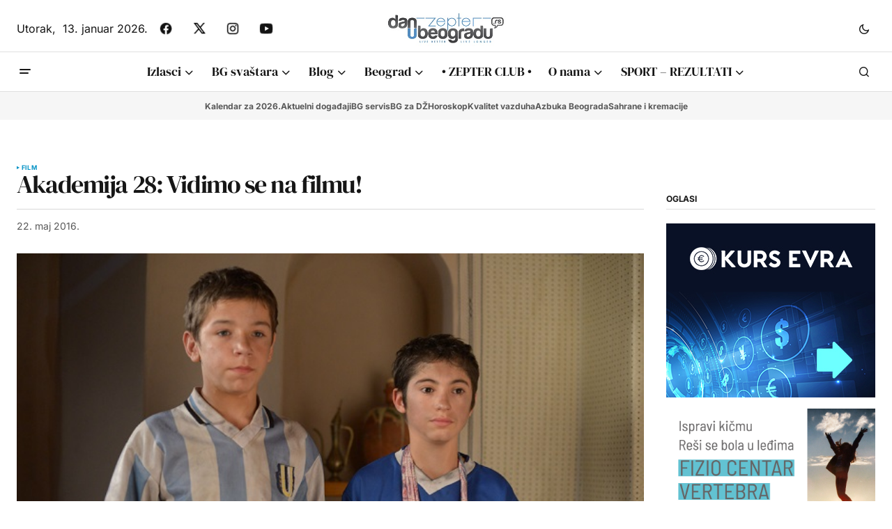

--- FILE ---
content_type: text/html; charset=utf-8
request_url: https://www.google.com/recaptcha/api2/aframe
body_size: 249
content:
<!DOCTYPE HTML><html><head><meta http-equiv="content-type" content="text/html; charset=UTF-8"></head><body><script nonce="g6lNKW4ZnGp7OKCpr879yA">/** Anti-fraud and anti-abuse applications only. See google.com/recaptcha */ try{var clients={'sodar':'https://pagead2.googlesyndication.com/pagead/sodar?'};window.addEventListener("message",function(a){try{if(a.source===window.parent){var b=JSON.parse(a.data);var c=clients[b['id']];if(c){var d=document.createElement('img');d.src=c+b['params']+'&rc='+(localStorage.getItem("rc::a")?sessionStorage.getItem("rc::b"):"");window.document.body.appendChild(d);sessionStorage.setItem("rc::e",parseInt(sessionStorage.getItem("rc::e")||0)+1);localStorage.setItem("rc::h",'1768286097946');}}}catch(b){}});window.parent.postMessage("_grecaptcha_ready", "*");}catch(b){}</script></body></html>